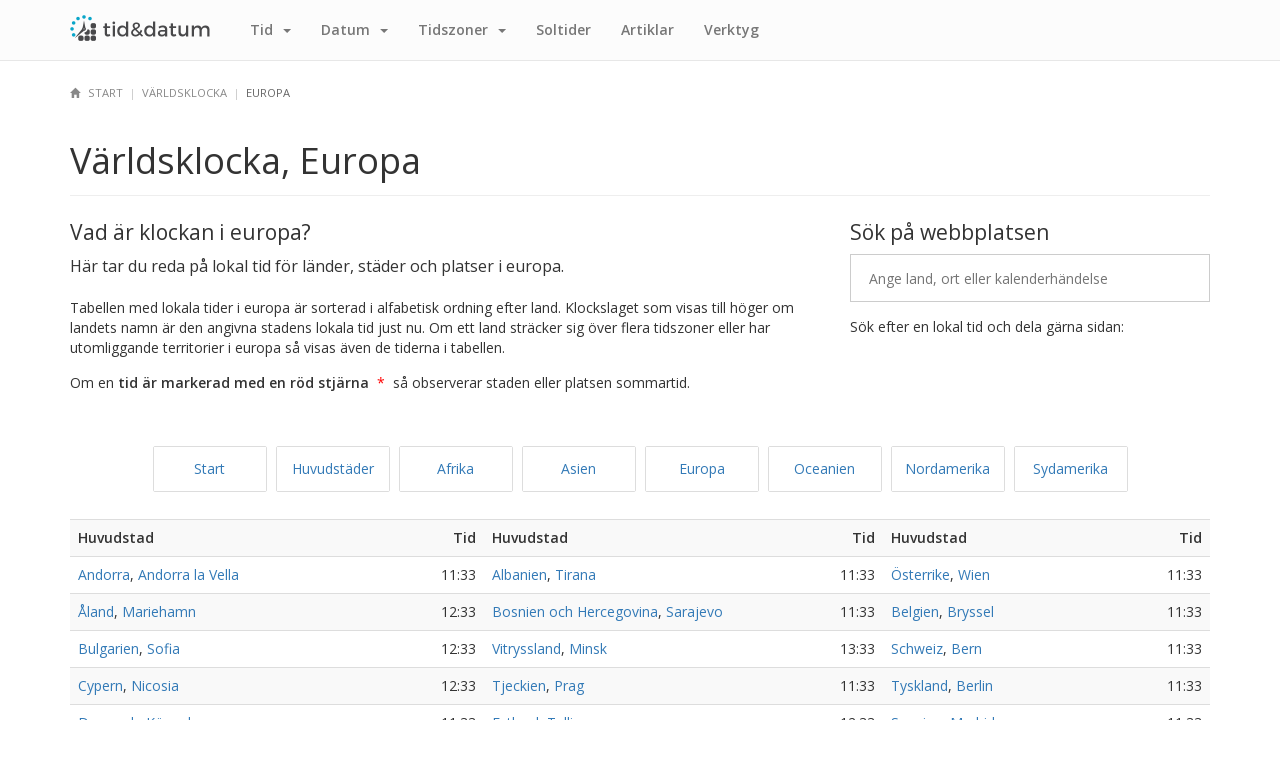

--- FILE ---
content_type: text/html; charset=UTF-8
request_url: https://tidochdatum.se/varldsklocka/europa
body_size: 5344
content:
<!DOCTYPE html>
<html lang="sv">
<head>
    <meta charset="utf-8">
    <meta http-equiv="X-UA-Compatible" content="IE=edge">
    <meta name="viewport" content="width=device-width, initial-scale=1">
    <title>Lokal tid i Europa - Tid & Datum</title>
    <meta name="description" content="Med världsklockan kan du enkelt ta reda på den lokala tiden för länder i Europa.">
    <link rel="canonical" href="https://tidochdatum.se/varldsklocka/europa">

    <!-- Open Graph -->
    <meta property="og:title" content="Lokal tid i Europa - Tid & Datum">
    <meta property="og:type" content="website">
    <meta property="og:url" content="https://tidochdatum.se/varldsklocka/europa">
    <meta property="og:image" content="/img/brand/og.png">

    <!-- Bootstrap -->
    <link href="/css/bootstrap.min.css" rel="stylesheet">

    <!-- Custom -->
    <link href="/css/custom.min.css" rel="stylesheet">

    <!-- Font Awesome -->
    <link href="/css/font-awesome.min.css" rel="stylesheet">

    <!-- HTML5 shim and Respond.js for IE8 support of HTML5 elements and media queries -->
    <!-- WARNING: Respond.js doesn't work if you view the page via file:// -->
    <!--[if lt IE 9]>
    <script src="https://oss.maxcdn.com/html5shiv/3.7.2/html5shiv.min.js"></script>
    <script src="https://oss.maxcdn.com/respond/1.4.2/respond.min.js"></script>
    <![endif]-->
    <script async src="//platform-api.sharethis.com/js/sharethis.js#property=58f91c622fe73a0012cb5104&product=inline-share-buttons"></script>
    <!-- TradeDoubler site verification 2988232 -->
    <script async src="https://pagead2.googlesyndication.com/pagead/js/adsbygoogle.js?client=ca-pub-9707750795686842"
            crossorigin="anonymous"></script>
</head>
<body>
<script>
    (function(i,s,o,g,r,a,m){i['GoogleAnalyticsObject']=r;i[r]=i[r]||function(){
            (i[r].q=i[r].q||[]).push(arguments)},i[r].l=1*new Date();a=s.createElement(o),
        m=s.getElementsByTagName(o)[0];a.async=1;a.src=g;m.parentNode.insertBefore(a,m)
    })(window,document,'script','https://www.google-analytics.com/analytics.js','ga');

    ga('create', 'UA-36234691-3', 'auto');
    ga('send', 'pageview');

</script>
<nav class="navbar navbar-default navbar-fixed-top">
    <div class="container">
        <div class="navbar-header">
            <button type="button" class="navbar-toggle collapsed" data-toggle="collapse" data-target="#navbar" aria-expanded="false" aria-controls="navbar">
                <span class="sr-only">Toggle navigation</span>
                <span class="icon-bar"></span>
                <span class="icon-bar"></span>
                <span class="icon-bar"></span>
            </button>
            <a class="navbar-brand" href="/" title="Tid & Datum">
                <img src="/img/brand/logo.png" alt="Tid & Datum">
            </a>
        </div>
        <div id="navbar" class="navbar-collapse collapse">
            <ul class="nav navbar-nav">
                <!--<li><a href="/aktuellt" title="Aktuellt & Nyheter">Aktuellt</a></li>-->
                <li class="dropdown">
                    <a href="#" class="dropdown-toggle" data-toggle="dropdown" role="button" aria-haspopup="true" aria-expanded="false">Tid <span class="caret"></span></a>
                    <ul class="dropdown-menu">
                        <li><a href="/varldsklocka" title="Världsklocka">Världsklocka</a></li>
                        <li><a href="/tidsskillnader" title="Tidsskillnader">Tidsskillnader</a></li>
                    </ul>
                </li>
                <li class="dropdown">
                    <a href="#" class="dropdown-toggle" data-toggle="dropdown" role="button" aria-haspopup="true" aria-expanded="false">Datum <span class="caret"></span></a>
                    <ul class="dropdown-menu">
                        <li><a href="/kalender" title="Kalender">Kalender</a></li>
                        <li><a href="/aftondagar" title="Aftondagar">Aftondagar</a></li>
                        <li><a href="/arbetsfria" title="Arbetsfria dagar">Arbetsfria dagar</a></li>
                        <li><a href="/helgdagar" title="Helgdagar">Helgdagar</a></li>
                        <li><a href="/flaggdagar" title="Flaggdagar">Flaggdagar</a></li>
                        <li><a href="/temadagar" title="Temadagar">Temadagar</a></li>
                        <li><a href="/namnsdagar" title="Namnsdagar">Namnsdagar</a></li>
                        <li><a href="/nationaldagar" title="Nationaldagar">Nationaldagar</a></li>
                        <li><a href="/veckor" title="Veckor">Veckor</a></li>
                    </ul>
                </li>
                <li class="dropdown">
                    <a href="#" class="dropdown-toggle" data-toggle="dropdown" role="button" aria-haspopup="true" aria-expanded="false">Tidszoner <span class="caret"></span></a>
                    <ul class="dropdown-menu">
                        <li><a href="/tidszoner" title="Tidszoner">Tidszoner</a></li>
                        <li><a href="/tidszoner/lander" title="Visa tidszoner efter land">Tidszon efter land</a></li>
                        <li><a href="/tidszoner/karta" title="Tidszonskarta">Tidszonskarta</a></li>
                    </ul>
                </li>
                <li><a href="/soltider" title="Soluppgång & Solnedgång">Sol<span class="visible-xs-inline visible-md-inline visible-lg-inline">tider</span></a></li>
                <!--<li><a href="/vader" title="Väder">Väder</a></li>-->
                <li><a href="/artiklar" title="Läs artiklar om tid och datum">Artiklar</a></li>
                <li><a href="/verktyg" title="Datumrelaterade verktyg">Verktyg</a></li>
            </ul>
        </div><!--/.nav-collapse -->
    </div><!-- .container -->
</nav>

<div class="container">
    <div class="row">
        <div class="col-lg-12">
            <ul class="breadcrumbs">
                <li><a href="/" title="Tid & Datum"><span class="glyphicon glyphicon-home"></span> <span class="hidden-xs">Start</span></a></li><li><a href="/varldsklocka" title="Världsklocka">Världsklocka</a></li><li>Europa</li>            </ul><!-- .breadcrumbs -->
        </div><!-- .col-lg-12 -->
    </div><!-- .row -->
</div><!-- .container -->

<div class="container">
    <div class="row">

        <div class="col-lg-12">
            <h1 class="mb15">Världsklocka, Europa</h1>
            <hr class="mt5">
        </div><!-- .col-lg-12 -->

        <div class="col-lg-4 col-lg-push-8">
            <div class="section">
                <h2>Sök på webbplatsen</h2>
                <div class="sok-container mb15">
                    <input class="sok-input" placeholder="Ange land, ort eller kalenderhändelse" tabindex="1" autocomplete="no" style="margin: 0 auto;">
                    <i class="fa fa-search visible-xs"></i>
                    <ul class="sok-results hidden"></ul>
                </div>
                <p>Sök efter en lokal tid och dela gärna sidan:</p>
                <div class="sharethis-inline-share-buttons"></div>
            </div><!-- .section -->
        </div><!-- .col-lg-4 -->

        <div class="col-lg-8 col-lg-pull-4">
            <div class="section">
                <h2>Vad är klockan i europa?</h2>
                <p class="lead">Här tar du reda på lokal tid för länder, städer och platser i europa.</p>
                <p>Tabellen med lokala tider i europa är sorterad i alfabetisk ordning efter land. Klockslaget som visas till höger om landets namn är den angivna stadens lokala tid just nu. Om ett land sträcker sig över flera tidszoner eller har utomliggande territorier i europa så visas även de tiderna i tabellen.</p>
                <p>Om en <strong>tid är markerad med en röd stjärna</strong> &nbsp;<span style="color:#f00;">*</span>&nbsp; så observerar staden eller platsen sommartid.</p>
            </div><!-- .section -->
        </div><!-- .col-lg-8 -->

        <div class="col-lg-12">
            <div class="section">
                <div class="section">
    <script async src="//pagead2.googlesyndication.com/pagead/js/adsbygoogle.js"></script>
    <!-- TD-RESP -->
    <ins class="adsbygoogle"
         style="display:block"
         data-ad-client="ca-pub-9707750795686842"
         data-ad-slot="4382145652"
         data-ad-format="auto"></ins>
    <!--
    <script>
        (adsbygoogle = window.adsbygoogle || []).push({});
    </script>
    -->
</div><!-- .section -->
            </div><!-- .section -->
            <div class="section">
                <ul class="continent-nav">
                    <li><a href="/varldsklocka" title="Världsklocka - Lokal tid">Start</a></li>
                    <li><a href="/varldsklocka/huvudstader" title="Visa tider i huvudstäder">Huvudstäder</a></li>
                    <li><a href="/varldsklocka/afrika" title="Visa tider i Afrika">Afrika</a></li>
                    <li><a href="/varldsklocka/asien" title="Visa tider i Asien">Asien</a></li>
                    <li><a href="/varldsklocka/europa" title="Visa tider i Europa">Europa</a></li>
                    <li><a href="/varldsklocka/oceanien" title="Visa tider i Oceanien">Oceanien</a></li>
                    <li><a href="/varldsklocka/nordamerika" title="Visa tider i Nordamerika">Nordamerika</a></li>
                    <li><a href="/varldsklocka/sydamerika" title="Visa tider i Sydamerika">Sydamerika</a></li>
                </ul>
            </div><!-- .section -->
            <div class="section">
                <table class="table table-striped column-collapse">
                    <tr>
                        <th class="name_col">Huvudstad<span style="float: right;">Tid</span></th>
                        <th class="name_col hidden-mobile">Huvudstad<span style="float: right;">Tid</span></th>
                        <th class="name_col hidden-mobile">Huvudstad<span style="float: right;">Tid</span></th>
                    </tr>
                    <tr><td><div class="truncate"><a href="/varldsklocka/andorra" title="Tid & Datum i Andorra">Andorra</a>, <a href="/varldsklocka/andorra/andorra-la-vella" title="Tid & Datum i Andorra la Vella, Andorra la Vella">Andorra la Vella</a></div><span style="float: right;">11:33</span></td><td><div class="truncate"><a href="/varldsklocka/albanien" title="Tid & Datum i Albanien">Albanien</a>, <a href="/varldsklocka/albanien/tirana" title="Tid & Datum i Tirana, Tirana">Tirana</a></div><span style="float: right;">11:33</span></td><td><div class="truncate"><a href="/varldsklocka/osterrike" title="Tid & Datum i Österrike">Österrike</a>, <a href="/varldsklocka/osterrike/wien" title="Tid & Datum i Wien, Wien">Wien</a></div><span style="float: right;">11:33</span></td></tr><tr><td><div class="truncate"><a href="/varldsklocka/aland" title="Tid & Datum i Åland">Åland</a>, <a href="/varldsklocka/aland/mariehamn" title="Tid & Datum i Mariehamn, Mariehamn">Mariehamn</a></div><span style="float: right;">12:33</span></td><td><div class="truncate"><a href="/varldsklocka/bosnien-hercegovina" title="Tid & Datum i Bosnien och Hercegovina">Bosnien och Hercegovina</a>, <a href="/varldsklocka/bosnien-hercegovina/sarajevo" title="Tid & Datum i Sarajevo, Sarajevo">Sarajevo</a></div><span style="float: right;">11:33</span></td><td><div class="truncate"><a href="/varldsklocka/belgien" title="Tid & Datum i Belgien">Belgien</a>, <a href="/varldsklocka/belgien/bryssel" title="Tid & Datum i Bryssel, Bryssel">Bryssel</a></div><span style="float: right;">11:33</span></td></tr><tr><td><div class="truncate"><a href="/varldsklocka/bulgarien" title="Tid & Datum i Bulgarien">Bulgarien</a>, <a href="/varldsklocka/bulgarien/sofia" title="Tid & Datum i Sofia, Sofia">Sofia</a></div><span style="float: right;">12:33</span></td><td><div class="truncate"><a href="/varldsklocka/vitryssland" title="Tid & Datum i Vitryssland">Vitryssland</a>, <a href="/varldsklocka/vitryssland/minsk" title="Tid & Datum i Minsk, Minsk">Minsk</a></div><span style="float: right;">13:33</span></td><td><div class="truncate"><a href="/varldsklocka/schweiz" title="Tid & Datum i Schweiz">Schweiz</a>, <a href="/varldsklocka/schweiz/bern" title="Tid & Datum i Bern, Bern">Bern</a></div><span style="float: right;">11:33</span></td></tr><tr><td><div class="truncate"><a href="/varldsklocka/cypern" title="Tid & Datum i Cypern">Cypern</a>, <a href="/varldsklocka/cypern/nicosia" title="Tid & Datum i Nicosia, Nicosia">Nicosia</a></div><span style="float: right;">12:33</span></td><td><div class="truncate"><a href="/varldsklocka/tjeckien" title="Tid & Datum i Tjeckien">Tjeckien</a>, <a href="/varldsklocka/tjeckien/prag" title="Tid & Datum i Prag, Prag">Prag</a></div><span style="float: right;">11:33</span></td><td><div class="truncate"><a href="/varldsklocka/tyskland" title="Tid & Datum i Tyskland">Tyskland</a>, <a href="/varldsklocka/tyskland/berlin" title="Tid & Datum i Berlin, Berlin">Berlin</a></div><span style="float: right;">11:33</span></td></tr><tr><td><div class="truncate"><a href="/varldsklocka/danmark" title="Tid & Datum i Danmark">Danmark</a>, <a href="/varldsklocka/danmark/kopenhamn" title="Tid & Datum i Köpenhamn, Köpenhamn">Köpenhamn</a></div><span style="float: right;">11:33</span></td><td><div class="truncate"><a href="/varldsklocka/estland" title="Tid & Datum i Estland">Estland</a>, <a href="/varldsklocka/estland/tallinn" title="Tid & Datum i Tallinn, Tallinn">Tallinn</a></div><span style="float: right;">12:33</span></td><td><div class="truncate"><a href="/varldsklocka/spanien" title="Tid & Datum i Spanien">Spanien</a>, <a href="/varldsklocka/spanien/madrid" title="Tid & Datum i Madrid, Madrid">Madrid</a></div><span style="float: right;">11:33</span></td></tr><tr><td><div class="truncate"><a href="/varldsklocka/spanien" title="Tid & Datum i Spanien">Spanien</a>, <a href="/varldsklocka/spanien/las-palmas" title="Tid & Datum i Las Palmas de Gran Canaria, Las Palmas de Gran Canaria">Las Palmas de Gran Canaria</a></div><span style="float: right;">10:33</span></td><td><div class="truncate"><a href="/varldsklocka/finland" title="Tid & Datum i Finland">Finland</a>, <a href="/varldsklocka/finland/helsingfors" title="Tid & Datum i Helsingfors, Helsingfors">Helsingfors</a></div><span style="float: right;">12:33</span></td><td><div class="truncate"><a href="/varldsklocka/faroarna" title="Tid & Datum i Färöarna">Färöarna</a>, <a href="/varldsklocka/faroarna/torshamn" title="Tid & Datum i Torshamn, Torshamn">Torshamn</a></div><span style="float: right;">10:33</span></td></tr><tr><td><div class="truncate"><a href="/varldsklocka/frankrike" title="Tid & Datum i Frankrike">Frankrike</a>, <a href="/varldsklocka/frankrike/paris" title="Tid & Datum i Paris, Paris">Paris</a></div><span style="float: right;">11:33</span></td><td><div class="truncate"><a href="/varldsklocka/storbritannien" title="Tid & Datum i Storbritannien">Storbritannien</a>, <a href="/varldsklocka/storbritannien/london" title="Tid & Datum i London, London">London</a></div><span style="float: right;">10:33</span></td><td><div class="truncate"><a href="/varldsklocka/gibraltar" title="Tid & Datum i Gibraltar">Gibraltar</a>, <a href="/varldsklocka/gibraltar/gibraltar-town" title="Tid & Datum i Gibraltar, Gibraltar">Gibraltar</a></div><span style="float: right;">11:33</span></td></tr><tr><td><div class="truncate"><a href="/varldsklocka/grekland" title="Tid & Datum i Grekland">Grekland</a>, <a href="/varldsklocka/grekland/aten" title="Tid & Datum i Aten, Aten">Aten</a></div><span style="float: right;">12:33</span></td><td><div class="truncate"><a href="/varldsklocka/kroatien" title="Tid & Datum i Kroatien">Kroatien</a>, <a href="/varldsklocka/kroatien/zagreb" title="Tid & Datum i Zagreb, Zagreb">Zagreb</a></div><span style="float: right;">11:33</span></td><td><div class="truncate"><a href="/varldsklocka/ungern" title="Tid & Datum i Ungern">Ungern</a>, <a href="/varldsklocka/ungern/budapest" title="Tid & Datum i Budapest, Budapest">Budapest</a></div><span style="float: right;">11:33</span></td></tr><tr><td><div class="truncate"><a href="/varldsklocka/irland" title="Tid & Datum i Irland">Irland</a>, <a href="/varldsklocka/irland/dublin" title="Tid & Datum i Dublin, Dublin">Dublin</a></div><span style="float: right;">10:33</span><span style="color:#f00;float: right;margin-right: 5px;">*</span></td><td><div class="truncate"><a href="/varldsklocka/island" title="Tid & Datum i Island">Island</a>, <a href="/varldsklocka/island/reykjavik" title="Tid & Datum i Reykjavik, Reykjavik">Reykjavik</a></div><span style="float: right;">10:33</span></td><td><div class="truncate"><a href="/varldsklocka/italien" title="Tid & Datum i Italien">Italien</a>, <a href="/varldsklocka/italien/rom" title="Tid & Datum i Rom, Rom">Rom</a></div><span style="float: right;">11:33</span></td></tr><tr><td><div class="truncate"><a href="/varldsklocka/liechtenstein" title="Tid & Datum i Liechtenstein">Liechtenstein</a>, <a href="/varldsklocka/liechtenstein/vaduz" title="Tid & Datum i Vaduz, Vaduz">Vaduz</a></div><span style="float: right;">11:33</span></td><td><div class="truncate"><a href="/varldsklocka/litauen" title="Tid & Datum i Litauen">Litauen</a>, <a href="/varldsklocka/litauen/vilnius" title="Tid & Datum i Vilnius, Vilnius">Vilnius</a></div><span style="float: right;">12:33</span></td><td><div class="truncate"><a href="/varldsklocka/luxemburg" title="Tid & Datum i Luxemburg">Luxemburg</a>, <a href="/varldsklocka/luxemburg/luxemburg" title="Tid & Datum i Luxemburg, Luxemburg">Luxemburg</a></div><span style="float: right;">11:33</span></td></tr><tr><td><div class="truncate"><a href="/varldsklocka/lettland" title="Tid & Datum i Lettland">Lettland</a>, <a href="/varldsklocka/lettland/riga" title="Tid & Datum i Riga, Riga">Riga</a></div><span style="float: right;">12:33</span></td><td><div class="truncate"><a href="/varldsklocka/moldavien" title="Tid & Datum i Moldavien">Moldavien</a>, <a href="/varldsklocka/moldavien/chisinau" title="Tid & Datum i Chișinău, Chișinău">Chișinău</a></div><span style="float: right;">12:33</span></td><td><div class="truncate"><a href="/varldsklocka/montenegro" title="Tid & Datum i Montenegro">Montenegro</a>, <a href="/varldsklocka/montenegro/podgorica" title="Tid & Datum i Podgorica, Podgorica">Podgorica</a></div><span style="float: right;">11:33</span></td></tr><tr><td><div class="truncate"><a href="/varldsklocka/makedonien" title="Tid & Datum i Makedonien">Makedonien</a>, <a href="/varldsklocka/makedonien/skopje" title="Tid & Datum i Skopje, Skopje">Skopje</a></div><span style="float: right;">11:33</span></td><td><div class="truncate"><a href="/varldsklocka/malta" title="Tid & Datum i Malta">Malta</a>, <a href="/varldsklocka/malta/valletta" title="Tid & Datum i Valletta, Valletta">Valletta</a></div><span style="float: right;">11:33</span></td><td><div class="truncate"><a href="/varldsklocka/nederlanderna" title="Tid & Datum i Nederländerna">Nederländerna</a>, <a href="/varldsklocka/nederlanderna/amsterdam" title="Tid & Datum i Amsterdam, Amsterdam">Amsterdam</a></div><span style="float: right;">11:33</span></td></tr><tr><td><div class="truncate"><a href="/varldsklocka/norge" title="Tid & Datum i Norge">Norge</a>, <a href="/varldsklocka/norge/oslo" title="Tid & Datum i Oslo, Oslo">Oslo</a></div><span style="float: right;">11:33</span></td><td><div class="truncate"><a href="/varldsklocka/polen" title="Tid & Datum i Polen">Polen</a>, <a href="/varldsklocka/polen/warszawa" title="Tid & Datum i Warszawa, Warszawa">Warszawa</a></div><span style="float: right;">11:33</span></td><td><div class="truncate"><a href="/varldsklocka/portugal" title="Tid & Datum i Portugal">Portugal</a>, <a href="/varldsklocka/portugal/lissabon" title="Tid & Datum i Lissabon, Lissabon">Lissabon</a></div><span style="float: right;">10:33</span></td></tr><tr><td><div class="truncate"><a href="/varldsklocka/portugal" title="Tid & Datum i Portugal">Portugal</a>, <a href="/varldsklocka/portugal/ponta-delgada" title="Tid & Datum i Ponta Delgada, Ponta Delgada">Ponta Delgada</a></div><span style="float: right;">09:33</span></td><td><div class="truncate"><a href="/varldsklocka/rumanien" title="Tid & Datum i Rumänien">Rumänien</a>, <a href="/varldsklocka/rumanien/bukarest" title="Tid & Datum i Bukarest, Bukarest">Bukarest</a></div><span style="float: right;">12:33</span></td><td><div class="truncate"><a href="/varldsklocka/serbien" title="Tid & Datum i Serbien">Serbien</a>, <a href="/varldsklocka/serbien/belgrad" title="Tid & Datum i Belgrad, Belgrad">Belgrad</a></div><span style="float: right;">11:33</span></td></tr><tr><td><div class="truncate"><a href="/varldsklocka/ryssland" title="Tid & Datum i Ryssland">Ryssland</a>, <a href="/varldsklocka/ryssland/kaliningrad" title="Tid & Datum i Kaliningrad, Kaliningrad">Kaliningrad</a></div><span style="float: right;">12:33</span></td><td><div class="truncate"><a href="/varldsklocka/ryssland" title="Tid & Datum i Ryssland">Ryssland</a>, <a href="/varldsklocka/ryssland/moskva" title="Tid & Datum i Moskva, Moskva">Moskva</a></div><span style="float: right;">13:33</span></td><td><div class="truncate"><a href="/varldsklocka/ryssland" title="Tid & Datum i Ryssland">Ryssland</a>, <a href="/varldsklocka/ryssland/jaketingburg" title="Tid & Datum i Jekaterinburg, Jekaterinburg">Jekaterinburg</a></div><span style="float: right;">15:33</span></td></tr><tr><td><div class="truncate"><a href="/varldsklocka/ryssland" title="Tid & Datum i Ryssland">Ryssland</a>, <a href="/varldsklocka/ryssland/omsk" title="Tid & Datum i Omsk, Omsk">Omsk</a></div><span style="float: right;">16:33</span></td><td><div class="truncate"><a href="/varldsklocka/ryssland" title="Tid & Datum i Ryssland">Ryssland</a>, <a href="/varldsklocka/ryssland/krasnorjarsk" title="Tid & Datum i Krasnojarsk, Krasnojarsk">Krasnojarsk</a></div><span style="float: right;">17:33</span></td><td><div class="truncate"><a href="/varldsklocka/ryssland" title="Tid & Datum i Ryssland">Ryssland</a>, <a href="/varldsklocka/ryssland/irkutsk" title="Tid & Datum i Irkutsk, Irkutsk">Irkutsk</a></div><span style="float: right;">18:33</span></td></tr><tr><td><div class="truncate"><a href="/varldsklocka/ryssland" title="Tid & Datum i Ryssland">Ryssland</a>, <a href="/varldsklocka/ryssland/jakutsk" title="Tid & Datum i Yakutsk, Yakutsk">Yakutsk</a></div><span style="float: right;">19:33</span></td><td><div class="truncate"><a href="/varldsklocka/ryssland" title="Tid & Datum i Ryssland">Ryssland</a>, <a href="/varldsklocka/ryssland/vladivostok" title="Tid & Datum i Vladivostok, Vladivostok">Vladivostok</a></div><span style="float: right;">20:33</span></td><td><div class="truncate"><a href="/varldsklocka/ryssland" title="Tid & Datum i Ryssland">Ryssland</a>, <a href="/varldsklocka/ryssland/magadan" title="Tid & Datum i Magadan, Magadan">Magadan</a></div><span style="float: right;">21:33</span></td></tr><tr><td><div class="truncate"><a href="/varldsklocka/sverige" title="Tid & Datum i Sverige">Sverige</a>, <a href="/varldsklocka/sverige/stockholm" title="Tid & Datum i Stockholm, Stockholm">Stockholm</a></div><span style="float: right;">11:33</span></td><td><div class="truncate"><a href="/varldsklocka/slovenien" title="Tid & Datum i Slovenien">Slovenien</a>, <a href="/varldsklocka/slovenien/ljubljana" title="Tid & Datum i Ljubljana, Ljubljana">Ljubljana</a></div><span style="float: right;">11:33</span></td><td><div class="truncate"><a href="/varldsklocka/svalbard" title="Tid & Datum i Svalbard">Svalbard</a>, <a href="/varldsklocka/svalbard/longyearbyen" title="Tid & Datum i Longyearbyen, Longyearbyen">Longyearbyen</a></div><span style="float: right;">11:33</span></td></tr><tr><td><div class="truncate"><a href="/varldsklocka/slovakien" title="Tid & Datum i Slovakien">Slovakien</a>, <a href="/varldsklocka/slovakien/bratislava" title="Tid & Datum i Bratislava, Bratislava">Bratislava</a></div><span style="float: right;">11:33</span></td><td><div class="truncate"><a href="/varldsklocka/san-marino" title="Tid & Datum i San Marino">San Marino</a>, <a href="/varldsklocka/san-marino/san-marino" title="Tid & Datum i San Marino, San Marino">San Marino</a></div><span style="float: right;">11:33</span></td><td><div class="truncate"><a href="/varldsklocka/ukraina" title="Tid & Datum i Ukraina">Ukraina</a>, <a href="/varldsklocka/ukraina/kiev" title="Tid & Datum i Kiev, Kiev">Kiev</a></div><span style="float: right;">12:33</span></td></tr><tr><td><div class="truncate"><a href="/varldsklocka/vatikanstaten" title="Tid & Datum i Vatikanstaten">Vatikanstaten</a>, <a href="/varldsklocka/vatikanstaten/vatikanstaden" title="Tid & Datum i Vatikanstaden, Vatikanstaden">Vatikanstaden</a></div><span style="float: right;">11:33</span></td><td><div class="truncate"><a href="/varldsklocka/storbritannien" title="Tid & Datum i Storbritannien">Storbritannien</a>, <a href="/varldsklocka/storbritannien/edinburgh" title="Tid & Datum i Edinburgh, Edinburgh">Edinburgh</a></div><span style="float: right;">10:33</span></td><td><div class="truncate"><a href="/varldsklocka/storbritannien" title="Tid & Datum i Storbritannien">Storbritannien</a>, <a href="/varldsklocka/storbritannien/bristol" title="Tid & Datum i Bristol, Bristol">Bristol</a></div><span style="float: right;">10:33</span></td></tr><tr><td><div class="truncate"><a href="/varldsklocka/monaco" title="Tid & Datum i Monaco">Monaco</a>, <a href="/varldsklocka/monaco/monaco" title="Tid & Datum i Monaco, Monaco">Monaco</a></div><span style="float: right;">11:33</span></td><td class="hidden">&nbsp;</td><td class="hidden">&nbsp;</td></tr>                </table>
            </div><!-- .section -->
            <div class="section">
                <a href="#" title="Klicka här för att komma högst upp igen!">
                    <span class="glyphicon glyphicon-arrow-up mr10"></span>
                    Tillbaka till toppen!
                </a><!-- .top -->
            </div><!-- .section -->
        </div><!-- .col-lg-12 -->

    </div><!-- .row -->
</div><!-- .container --><script src="/js/jquery.min.js"></script>
<script src="/js/jquery.cookie.min.js"></script>
<script src="/js/bootstrap.min.js"></script>
<script>

    $(document).ready(function(){
        window.pre_url = 'varldsklocka';
        $.getScript('/js/sok.min.js');
    });

</script><div class="container">
    <hr class="footer">
    <footer>
        <p>
            <a href="https://tidochdatum.se" title="Tid & Datum">Tid & Datum</a>
            &copy; 2013-2026        </p>
        <ul class="list list-inline list-footer">
            <li><a href="/varldsklocka" title="Världsklocka">Världsklocka</a></li>
            <li><a href="/kalender" title="Kalender">Kalender</a></li>
            <li><a href="/tidszoner" title="Tidszoner">Tidszoner</a></li>
            <li><a href="/tidsskillnader" title="Tidsskillnader">Tidsskillnader</a></li>
            <li><a href="/artiklar" title="Artiklar">Artiklar</a></li>
            <li><a href="/om" title="Om Tid & Datum">Om Tid & Datum</a></li>
            <li><a href="/privacy" title="Privacy Policy">Privacy Policy</a></li>
            <li><a href="/kontakt" title="Kontakta oss">Kontakta oss</a></li>
        </ul>
    </footer>
</div>
</body>
</html>


--- FILE ---
content_type: text/html; charset=utf-8
request_url: https://www.google.com/recaptcha/api2/aframe
body_size: 268
content:
<!DOCTYPE HTML><html><head><meta http-equiv="content-type" content="text/html; charset=UTF-8"></head><body><script nonce="UXB1e5-QWbOOwO5k5Xgeuw">/** Anti-fraud and anti-abuse applications only. See google.com/recaptcha */ try{var clients={'sodar':'https://pagead2.googlesyndication.com/pagead/sodar?'};window.addEventListener("message",function(a){try{if(a.source===window.parent){var b=JSON.parse(a.data);var c=clients[b['id']];if(c){var d=document.createElement('img');d.src=c+b['params']+'&rc='+(localStorage.getItem("rc::a")?sessionStorage.getItem("rc::b"):"");window.document.body.appendChild(d);sessionStorage.setItem("rc::e",parseInt(sessionStorage.getItem("rc::e")||0)+1);localStorage.setItem("rc::h",'1768732429065');}}}catch(b){}});window.parent.postMessage("_grecaptcha_ready", "*");}catch(b){}</script></body></html>

--- FILE ---
content_type: text/css
request_url: https://tidochdatum.se/css/custom.min.css
body_size: 4217
content:
body{margin:45px 0;background:#fff}.section{margin-bottom:25px}h1,h2,h3,p,small,td,th,a,div,input{font-family:"Open Sans",Arial,sans-serif !important}h1{margin:5px 0 20px 0;font-size:2.0;display:block}h2{font-size:1.5em}h3{font-size:1.2em !important}h2,h3{margin-top:5px;margin-bottom:10px}ul{list-style-type:square}p{margin-bottom:15px}em{font-style:normal !important}small{font-size:.9em}.lead{font-size:1.15em !important;line-height:1.5 !important}.fat,strong,th{font-weight:bold}.dark-link{color:#333}.dark-link:hover{color:#666}.navbar{padding:0;background:#fcfcfc}.navbar-brand{margin-left:0 !important;margin-right:25px;padding:14px 0}.navbar-default .navbar-nav>li>a{padding:20px 15px 20px 15px;font-weight:600}.navbar-brand img{height:28px}.navbar-nav .dropdown-menu li a{padding-top:6px;padding-bottom:6px}.caret{margin-left:6px}.nav-tabs{position:relative;margin-top:-12px;margin-bottom:15px;white-space:nowrap;overflow-x:auto;-webkit-overflow-scrolling:touch;-ms-overflow-style:-ms-autohiding-scrollbar;padding-bottom:4px;border-bottom:1px solid #eee}.nav-tabs>li{margin-bottom:3px;text-align:center;display:inline-block;float:none}.nav-tabs>li>a,.nav-tabs>li>a:focus,.nav-tabs>li>a:hover,.nav-tabs>li.active>a,.nav-tabs>li.active>a:focus,.nav-tabs>li.active>a:hover{border:0;border-radius:0;text-transform:uppercase;font-size:.9em;font-weight:600;color:#444;padding:9px 10px}.nav-tabs>li.active.blue>a,.nav-tabs>li.active.blue>a:focus,.nav-tabs>li.active.blue>a:hover{background:#eee}.nav-tabs>li.active.green>a,.nav-tabs>li.active.green>a:focus,.nav-tabs>li.active.green>a:hover{background:#eee}.nav-tabs>li.active.orange>a,.nav-tabs>li.active.orange>a:focus,.nav-tabs>li.active.orange>a:hover{background:#eee}.breadcrumbs{margin:40px 0 35px 0;text-transform:uppercase;list-style-type:none;font-weight:400;font-size:.8em;color:#666;padding:0}.breadcrumbs li{display:inline-block;color:#888}.breadcrumbs li:last-child{color:#666}.breadcrumbs>li+li:before{color:#ccc;content:"|";padding:0 6px}.breadcrumbs a{color:#888;text-decoration:none}.breadcrumbs li .fa-home{margin-right:6px}dl{margin-top:20px;margin-left:10px}dt{margin-bottom:6px;font-weight:normal}dt:before{content:'■';font-size:.6em;margin-right:12px;vertical-align:middle;display:inline-block;margin-top:-4px}dd{margin-left:15px;margin-bottom:15px}.list li{padding:6px 0}.table{margin-bottom:0}.table-timedifference td,.table-timedifference th{vertical-align:middle !important;text-align:center;width:50%}.bg-daytime-icon,.bg-early-late-icon,.bg-night-icon{display:inline-block;margin-bottom:-2px;height:14px;width:14px;border:1px solid #111}.table-timedifference td.bg-daytime,.bg-daytime-icon{background:#ecf0f1}.table-timedifference td.bg-early-late,.bg-early-late-icon{background:#bdc3c7}.table-timedifference td.bg-night,.bg-night-icon{background:#95a5a6;color:#fff}.img-article{margin:5px 0 20px 0}img.flag{margin:0 8px 0 0;height:32px;opacity:.8;vertical-align:text-bottom}img.flag-md{margin:0 8px 5px 0;height:20px;width:32px}img.flag-border{border:1px solid #eee}.img-list-flag{margin-bottom:2px;margin-left:6px;opacity:.8;height:10px}.img-text-flag{margin-bottom:2px;margin-left:3px;margin-right:3px;opacity:.65;height:12px}.article .image>a,.article .image{background-position:center center !important;background-repeat:no-repeat;background-size:cover;-webkit-border-radius:3px 3px 0 0;-moz-border-radius:3px 3px 0 0;border-radius:3px 3px 0 0;border:0;border-bottom:1px solid #eee;display:block;width:100%;height:420px}.article .image>a:hover{opacity:.9}.article>.footer{padding:14px 17px}.article>.footer>.author-image{width:45px;height:45px;background:#f5f5f5;display:inline-block;vertical-align:middle !important;border:1px solid #eee;-webkit-border-radius:25px;-moz-border-radius:25px;border-radius:25px;margin-right:10px;background-size:cover}.article>.footer>.author-text{line-height:1;display:inline-block;height:43px;margin:0}.article>.footer>.author-text{display:inline-block;height:100%;line-height:1.5em;font-size:.9em;vertical-align:middle !important;font-weight:600}.article>.footer>.author-text a{display:block;text-transform:none;font-weight:600 !important}.article>.footer>.share{width:200px;text-align:right;display:inline-block;float:right;margin-top:6px}.article>.footer>#st-1{text-align:right !important}.published,.glyphicon-time{text-transform:uppercase;font-size:.9em;color:#999}.start-search{position:relative;margin:0 auto 10px auto;width:80%;display:block}.start-search #results{margin-top:0;margin-left:-40px;width:105%;text-align:left}.clock-container{border:1px solid #eee;background:#fcfcfc;text-align:center;padding:20px 15px;margin-bottom:20px}.analog-clock{margin-bottom:10px}.digital-clock .time{font-size:1.7em}.digital-clock .abb{text-decoration:none;font-size:1.3em;color:#333}.digital-clock .date{font-size:1.1em;margin:0}.list-events{margin-bottom:25px;padding:0}.list-events li{position:relative;display:block;width:100%;height:62px;border:1px solid #eee;margin-bottom:10px;background:#fff}.list-events .date,.list-events .month{text-align:center;border-right:1px solid #eee}.list-events .date{position:absolute;top:0;left:0;background:#fff;font-size:2em;width:60px;height:40px}.list-events .month{position:absolute;top:40px;left:0;color:#fff;background:red;width:60px;height:20px}.list-events .name{position:absolute;top:18px;left:80px;font-size:1.2em;width:auto;height:60px}.list-events .name a{color:#069 !important}.list-events .name a:hover{color:#047 !important}.list-events a.link{padding:20px 20px;display:block;height:100%;width:100%}.list-events span.glyphicon{margin-right:10px}.table-calendar th{vertical-align:middle !important;text-align:center;font-weight:700;font-size:.8em;height:35px;width:13.5%;background:#fcfcfc}.table-calendar th:nth-child(1){width:5.5% !important}.table-calendar td{height:80px;background:#fff}.table-calendar td.vecka{padding-top:1rem !important;text-align:center;font-size:1rem;font-weight:900}.table-calendar td.previous_month,.table-calendar td.next_month{background:#f9f9f9}.table-calendar span.today,.table-calendar span.holiday,.table-calendar span.work_free_day,.table-calendar span.event{color:#fff;-webkit-border-radius:20px;-moz-border-radius:20px;border-radius:20px;text-align:center;padding-top:2px;background:#999;display:block;height:24px;width:24px}.table-calendar td.markerad{background:#efe}.table-calendar td.today{background:#ffffd6}.table-calendar td.markerad.today{background:#f6ffd6}.table-calendar span.event{background:#bbb;display:inline-block}.table-calendar span.holiday{background:#c66;display:inline-block}.table-calendar span.work_free_day{background:#c99;display:inline-block}.calendar-btn{padding:8px;color:#000}.calendar-btn:hover{text-decoration:none;color:#666}.table-events tr,.table-events tbody,.table-events td{border:0 !important}.table-events td{padding:.25rem !important;width:33%;white-space:nowrap}@media(max-width:767px){.table-events td{width:100%}}.table-events td a{border:1px solid #ddd;padding:.85rem .75rem .75rem .75rem;display:inline-block;width:85%}.table-events td span{border:1px solid #ddd;border-right:0;text-align:center;background:#f9f9f9;padding:.85rem .75rem .75rem .75rem;display:inline-block;width:15%}.table-events td span.holiday{background:#c66;color:#fff}.tz-map{width:100%;height:520px;border:0}.name_day_box{border:1px solid #eee;padding:12px 20px 10px 20px;background:#fff}.name_day_box div span{line-height:1.6;font-size:1.2em}.name_day_box a{display:block;padding-top:8px;padding-bottom:10px}input#search_field.form-control{-webkit-border-radius:0 !important;-moz-border-radius:0 !important;border-radius:0 !important}.form-contact input,.form-contact textarea{margin-bottom:12px}.box-container{font-size:1em;margin-bottom:20px}.box-container .col-sm-3{border-top:1px solid #ddd;padding:0}.box-odd,.box-even{text-align:center;padding:18px 0;height:94px}.box-odd span,.box-even span{margin-top:3px;font-size:1.6em;display:block}.box-odd span.smaller,.box-even span.smaller{font-size:1.4em}.box-odd span.smallest,.box-even span.smallest{font-size:1.3em}.box-odd{background:#fff}.box-even{background:#f9f9f9}.glyphicon-eye-open,.glyphicon-log-out,.glyphicon-th-list,.glyphicon-tasks,.glyphicon-home{margin-right:5px;font-size:.9em}#results{list-style-type:none;margin-left:-40px;margin-bottom:0;position:absolute;width:100%;z-index:99}#results li{border:1px solid #ddd;background:#fff;border-top:0}#results li a{text-decoration:none;padding:6px 8px;display:block;color:#111}#results li a:hover{background:#f0f0f0;color:#111}#results li.selected{background:#f0f0f0}.author p{display:inline-block;vertical-align:top !important;margin-bottom:0 !important}.author-image{width:45px;height:45px;background:#f5f5f5;display:inline-block;vertical-align:middle !important;border:1px solid #eee;-webkit-border-radius:25px;-moz-border-radius:25px;border-radius:25px;margin-right:10px;background-size:cover}footer{font-size:.9em;margin-top:-8px}footer p{display:inline-block;padding-left:15px;padding-top:10px}footer img{height:19px;margin-top:-4px;margin-right:1px}.list-footer{margin-left:5px;display:inline-block}.list-footer a{color:#666;padding:0 6px;text-decoration:none}.list-footer li.social{color:#666;padding:6px 16px;text-decoration:none}.list-footer a:hover{color:#999;text-decoration:none}.list-custom li a{display:block;padding:2px 0}.adsense-dev{margin:0 auto 25px 0 !important;max-width:100%;height:100px;background:#fff;border:1px solid #fcc;opacity:.6;color:#000}.month-nav{list-style-type:none;margin:0;padding:0}.month-nav li{width:7.5%;margin:2.5px;display:inline-block;-webkit-border-radius:2px;-moz-border-radius:2px;border-radius:2px;border:1px solid #ddd}.month-nav li a{display:block;padding:12px 0;background:#fff;text-align:center}.month-nav li a:hover{background:#f9f9f9;text-decoration:none}@media(max-width:767px){.month-nav li{width:15%}}@media(max-width:480px){.month-nav li{width:23%}}.continent-nav{list-style-type:none;margin:0;padding:0;text-align:center}.continent-nav li{width:10%;margin:2.5px;display:inline-block;-webkit-border-radius:2px;-moz-border-radius:2px;border-radius:2px;border:1px solid #ddd}.continent-nav li a{display:block;padding:12px 0;background:#fff;text-align:center}.continent-nav li a:hover{background:#f9f9f9;text-decoration:none}@media(max-width:1199px){.continent-nav li{width:10%;font-size:.9em}}@media(max-width:991px){.continent-nav li{margin-bottom:4px;width:15.5%}}@media(max-width:767px){.continent-nav li{margin-bottom:4px;width:30%}}@media(max-width:480px){.continent-nav li{width:30%;font-size:.8em;letter-spacing:-1px;text-transform:uppercase}}.sidebar-calendar{margin:5px 0 25px 0;padding:0;-webkit-border-radius:2px;-moz-border-radius:2px;border-radius:2px;background:#fff;width:100%}.sidebar-calendar .heading{margin:4px 0 0 0;width:100%;padding:2px 0 2px 16px;position:relative;background:#fff}.sidebar-calendar .heading h3{display:inline-block;width:60%}.sidebar-calendar .heading .nav{display:inline-block;height:100%;width:40%;top:0;font-size:1.6em}.sidebar-calendar .heading .nav{right:0;text-align:right}.sidebar-calendar .heading .nav i:nth-child(2){text-align:right !important}.sidebar-calendar .heading .nav a{padding:5px 12px 7px 12px !important;display:inline-block;text-align:center;color:#6493a9 !important}.sidebar-calendar .heading .nav a:hover{color:#000 !important}.sidebar-calendar>.row{display:block;margin:0 auto}.sidebar-calendar>.row>.col{width:14.28571428571429%;display:inline-block;text-align:center;border-right:1px solid #ddd;border-top:1px solid #ddd}.sidebar-calendar>.row>.col:nth-child(7){border-right:0}.sidebar-calendar>.row>.col.bg-today{background:#ffd}.sidebar-calendar>.row>.col.bg-white{background:#fff}.sidebar-calendar>.row>.col.blank{background:#fcfcfc;padding:12px 0}.sidebar-calendar>.row>.col>a{display:block;padding:12px 0}.sidebar-calendar>.row>.col>a:hover{background:#f9f9f9;text-decoration:none}.sidebar-search{margin:5px 0 25px 0;padding:0;-webkit-border-radius:2px;-moz-border-radius:2px;border-radius:2px;background:#fff;width:100%}.sidebar-search .heading{background:#f9f9f9;border-bottom:1px solid #eee;padding:13px 0 13px 16px;vertical-align:middle !important}.sidebar-search h3{margin-bottom:0}.sidebar-search .search{padding:16px;background:#fff}.input-field{-webkit-border-radius:3px;-moz-border-radius:3px;border-radius:3px;border:1px solid #ddd;background:#fff;padding:8px 14px;width:100%}.input-field{outline:0}.sidebar-search .results{margin-top:-1px;list-style-type:none;padding:0}.sidebar-search .results li a{display:block;padding:10px 14px;border:1px solid #ddd;border-top:0}.sidebar-search .results li a:hover{text-decoration:none;background:#ffe}.sidebar-search .results li a.active{background:#ffe}.fa-external-link{font-size:.9em !important}.cookie_disclaimer{position:fixed;z-index:9999;top:0;left:0;width:100%;border-bottom:2px solid #ccc;text-align:left;background:#fff;padding:1.6em 0}.cookie_disclaimer p{display:inline-block;color:#000;margin-bottom:0}.cookie_disclaimer a.confirm{font-weight:600}.sok-container{position:relative;display:block;max-width:767px}.sok-container .fa{position:absolute;top:6px;right:5px;font-size:1.2em;color:#999;cursor:pointer;padding:10px 15px}.sok-container .fa:hover{color:#555}.sok-container .fa:active{color:#999}.sok-input{border:1px solid #ccc;padding:12px 18px;outline:0;height:48px;width:100%}.sok-results{list-style-type:none;position:absolute;z-index:9999;width:100%;padding:0;text-align:left}.sok-results li a{position:relative;border:1px solid #ddd;border-top:0;text-decoration:none;padding:6px 14px;display:block;height:48px;color:#000}.sok-results li{background:#fff}.sok-results li:hover{background:#ffffe0}.sok-results li a small{font-size:.8em;display:block;color:#666}.sok-results li a img{border:1px solid #eee;position:absolute;height:20px;right:12px;top:14px}.sok-results li.selected{background:#ffffe0 !important}.mb0{margin-bottom:0 !important}.mb5{margin-bottom:5px !important}.mb10{margin-bottom:10px !important}.mb15{margin-bottom:15px !important}.mb20{margin-bottom:20px !important}.mb25{margin-bottom:25px !important}.mb30{margin-bottom:30px !important}.mb35{margin-bottom:35px !important}.mt0{margin-top:0 !important}.mt5{margin-top:5px !important}.mt10{margin-top:10px !important}.mt15{margin-top:15px !important}.mt20{margin-top:20px !important}.mt25{margin-top:25px !important}.mt30{margin-top:30px !important}.mt35{margin-top:35px !important}.mr10{margin-right:10px;display:inline-block}.mr3{margin-right:3px;display:inline-block}.mr6{margin-right:6px;display:inline-block}.mr9{margin-right:9px;display:inline-block}.ml15{margin-left:15px;display:inline-block}.pb0{padding-bottom:0 !important}.pb5{padding-bottom:5px !important}.pb10{padding-bottom:10px !important}.pb15{padding-bottom:15px !important}.pt0{padding-top:0 !important}.pl10{padding-left:10px !important}.pl15{padding-left:15px !important}.pr10{padding-right:10px !important}.pr15{padding-right:15px !important}.inline-block{display:inline-block}.half-size-top-align{font-size:.5em !important;vertical-align:top}.btn-search{float:right;margin-top:9px;margin-bottom:9px;font-size:1.3em;color:#777;background:#fff;outline:0}h1.new{margin-bottom:6px;padding-bottom:0;border:0}h2.new{display:inline-block;font-size:23px;color:#666}.h2-img{vertical-align:baseline;margin-right:8px;height:18px}.truncate{display:inline-block}@media(max-width:1199px){body{margin-bottom:45px !important}.truncate{width:240px;white-space:nowrap;overflow:hidden;text-overflow:ellipsis;display:inline-block}footer p{display:block}.list-footer{display:block;margin-left:0}.list-footer li{display:block}.list-footer li a{padding:16px 15px 6px 15px;display:block;border-top:1px solid #eee}.list-subnav{margin-bottom:15px}.day-input{width:100% !important;margin-top:0 !important;margin-bottom:5px;display:inline-block}}@media(max-width:991px){.truncate{width:150px}.navbar-brand{margin-right:10px}.navbar-nav li a{padding:15px 12px}}@media(max-width:767px){body{margin-top:35px}.breadcrumbs{margin-bottom:20px !important}table.column-collapse td{display:inline-block;width:100%}.hidden-mobile{display:none}.truncate{width:300px}.table-calendar td{height:60px !important;padding:8px !important}h1{font-size:2em}h2.new{font-size:18px}.h2-img{height:14px}img.flag{height:22px !important;margin:0 0 9px 8px !important}.table-timezones td:nth-child(1){width:10% !important;padding-right:0}.table-timezones td:nth-child(2){width:50% !important}.table-timezones th:nth-child(4),.table-timezones td:nth-child(3){width:30% !important;text-align:right}.cookie_disclaimer{padding:1.5em 0;max-width:100%}.box-odd span.smallest,.box-even span.smallest{font-size:1.4em !important}.article>.footer>.share{width:50px}.article .image>a,.article .image{height:300px !important}.navbar-default .navbar-nav>li>a{padding:10px 20px 10px 20px}.navbar-toggle{border:0;float:left;margin-top:13px;margin-bottom:13px}.navbar-default .navbar-toggle:focus,.navbar-default .navbar-toggle:hover{background-color:#fff}}@media(max-width:450px){.hidden-mobile{display:none}.truncate{width:250px}h1{font-size:1.6em !important}h1.new{margin-bottom:4px}h2.new{font-size:15px !important}.h2-img{margin-right:4px;height:12px}h2{font-size:1.4em !important}h2 small{display:block !important}.breadcrumbs{line-height:1.8em;margin-bottom:7px !important}.breadcrumbs>li+li:before{color:#fff;content:" - ";padding:0 3px}.glyphicon-home{margin-right:0 !important}.digital-box{font-size:.8em}.article .image>a,.article .image{height:240px !important}}@media(max-width:360px){table.column-collapse td{display:inline-block;width:100%}.hidden-mobile{display:none}.truncate{width:225px}.img-text-flag{margin-bottom:2px;margin-left:1px;margin-right:0;max-width:18px;opacity:.65;height:12px}}.adsense-local{margin:0 auto 25px 0 !important;max-width:100%;height:100px;background:#fff;border:1px solid #fcc;opacity:.6;color:#000}.adsense-local p{text-transform:uppercase;text-align:center;padding-top:35px}.article .table-holder{width:auto;max-width:100%;overflow-x:auto;margin-bottom:1rem}.article table{width:auto;background-color:transparent;border:1px solid #dee2e6;white-space:nowrap}.article table thead tr{background-color:#fff !important}.article table tbody tr:nth-of-type(even){background-color:#fff !important}.article table tbody tr:nth-of-type(odd){background-color:#f5f5f5 !important}.article th,.article td{padding:.75rem .75rem !important}